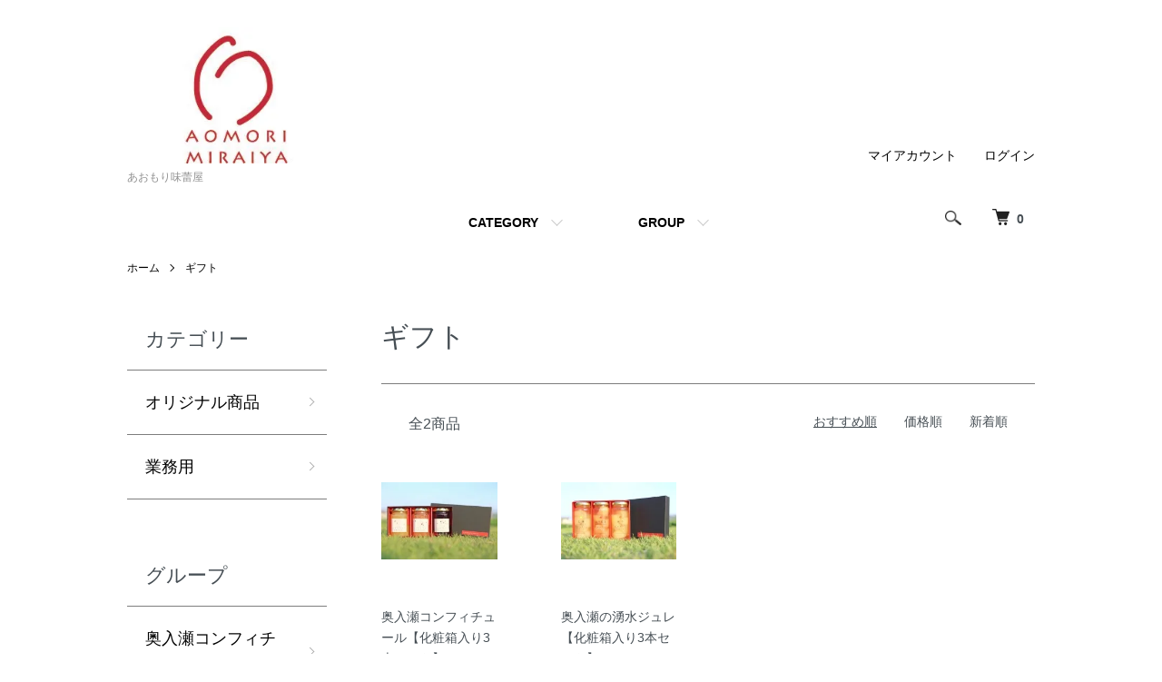

--- FILE ---
content_type: text/html; charset=EUC-JP
request_url: https://www.aomori-miraiya.co.jp/?mode=grp&gid=2100654
body_size: 6603
content:
<!DOCTYPE html PUBLIC "-//W3C//DTD XHTML 1.0 Transitional//EN" "http://www.w3.org/TR/xhtml1/DTD/xhtml1-transitional.dtd">
<html xmlns:og="http://ogp.me/ns#" xmlns:fb="http://www.facebook.com/2008/fbml" xmlns:mixi="http://mixi-platform.com/ns#" xmlns="http://www.w3.org/1999/xhtml" xml:lang="ja" lang="ja" dir="ltr">
<head>
<meta http-equiv="content-type" content="text/html; charset=euc-jp" />
<meta http-equiv="X-UA-Compatible" content="IE=edge,chrome=1" />
<meta name="viewport" content="width=device-width,initial-scale=1">
<title>ギフト - あおもり味蕾屋</title>
<meta name="Keywords" content="ギフト,aomori-miraiya" />
<meta name="Description" content="" />
<meta name="Author" content="" />
<meta name="Copyright" content="GMOペパボ" />
<meta http-equiv="content-style-type" content="text/css" />
<meta http-equiv="content-script-type" content="text/javascript" />
<link rel="stylesheet" href="https://www.aomori-miraiya.co.jp/css/framework/colormekit.css" type="text/css" />
<link rel="stylesheet" href="https://www.aomori-miraiya.co.jp/css/framework/colormekit-responsive.css" type="text/css" />
<link rel="stylesheet" href="https://img14.shop-pro.jp/PA01302/125/css/8/index.css?cmsp_timestamp=20240828140734" type="text/css" />
<link rel="stylesheet" href="https://img14.shop-pro.jp/PA01302/125/css/8/product_list.css?cmsp_timestamp=20240828140734" type="text/css" />

<link rel="alternate" type="application/rss+xml" title="rss" href="https://www.aomori-miraiya.co.jp/?mode=rss" />
<link rel="alternate" media="handheld" type="text/html" href="https://www.aomori-miraiya.co.jp/?mode=grp&gid=2100654" />
<script type="text/javascript" src="//ajax.googleapis.com/ajax/libs/jquery/1.7.2/jquery.min.js" ></script>
<meta property="og:title" content="ギフト - あおもり味蕾屋" />
<meta property="og:description" content="" />
<meta property="og:url" content="https://www.aomori-miraiya.co.jp?mode=grp&gid=2100654" />
<meta property="og:site_name" content="あおもり味蕾屋" />
<meta property="og:image" content="https://img14.shop-pro.jp/PA01302/125/category/g_2100654.jpg?cmsp_timestamp=20191123062122"/>
<!-- Google tag (gtag.js) -->
<script async src="https://www.googletagmanager.com/gtag/js?id=G-ZLJYTZWC4Z"></script>
<script>
  window.dataLayer = window.dataLayer || [];
  function gtag(){dataLayer.push(arguments);}
  gtag('js', new Date());

  gtag('config', 'G-ZLJYTZWC4Z');
</script>
<script>
  var Colorme = {"page":"product_list","shop":{"account_id":"PA01302125","title":"\u3042\u304a\u3082\u308a\u5473\u857e\u5c4b"},"basket":{"total_price":0,"items":[]},"customer":{"id":null}};

  (function() {
    function insertScriptTags() {
      var scriptTagDetails = [];
      var entry = document.getElementsByTagName('script')[0];

      scriptTagDetails.forEach(function(tagDetail) {
        var script = document.createElement('script');

        script.type = 'text/javascript';
        script.src = tagDetail.src;
        script.async = true;

        if( tagDetail.integrity ) {
          script.integrity = tagDetail.integrity;
          script.setAttribute('crossorigin', 'anonymous');
        }

        entry.parentNode.insertBefore(script, entry);
      })
    }

    window.addEventListener('load', insertScriptTags, false);
  })();
</script>
<script async src="https://zen.one/analytics.js"></script>
</head>
<body>
<meta name="colorme-acc-payload" content="?st=1&pt=10033&ut=2100654&at=PA01302125&v=20260124152731&re=&cn=bb6dde9a6da79313fc60508870870662" width="1" height="1" alt="" /><script>!function(){"use strict";Array.prototype.slice.call(document.getElementsByTagName("script")).filter((function(t){return t.src&&t.src.match(new RegExp("dist/acc-track.js$"))})).forEach((function(t){return document.body.removeChild(t)})),function t(c){var r=arguments.length>1&&void 0!==arguments[1]?arguments[1]:0;if(!(r>=c.length)){var e=document.createElement("script");e.onerror=function(){return t(c,r+1)},e.src="https://"+c[r]+"/dist/acc-track.js?rev=3",document.body.appendChild(e)}}(["acclog001.shop-pro.jp","acclog002.shop-pro.jp"])}();</script>
<script async src="https://www.googletagmanager.com/gtag/js?id=G-ZLJYTZWC4Z"></script>
<script>
  window.dataLayer = window.dataLayer || [];
  function gtag(){dataLayer.push(arguments);}
  gtag('js', new Date());

  gtag('config', 'G-ZLJYTZWC4Z');
</script><script src="https://img.shop-pro.jp/tmpl_js/86/jquery.tile.js"></script>
<script src="https://img.shop-pro.jp/tmpl_js/86/jquery.skOuterClick.js"></script>


<div class="l-header">
  <div class="l-header-main u-container">
    <div class="l-header-main__in">
      <div class="l-header-logo">
        <h1 class="l-header-logo__img">
          <a href="https://www.aomori-miraiya.co.jp/"><img src="https://img14.shop-pro.jp/PA01302/125/PA01302125.jpg?cmsp_timestamp=20251103114035" alt="あおもり味蕾屋" /></a>
        </h1>
                  <p class="l-header-logo__txt">
            あおもり味蕾屋
          </p>
              </div>
      <div class="l-header-search">
        <button class="l-header-search__btn js-mega-menu-btn js-search-btn">
          <img src="https://img.shop-pro.jp/tmpl_img/86/icon-search.png" alt="検索" />
        </button>
        <div class="l-header-search__contents js-mega-menu-contents">
          <div class="l-header-search__box">
            <form action="https://www.aomori-miraiya.co.jp/" method="GET" class="l-header-search__form">
              <input type="hidden" name="mode" value="srh" />
              <div class="l-header-search__input">
                <input type="text" name="keyword" placeholder="商品検索" />
              </div>
              <button class="l-header-search__submit" type="submit">
                <img src="https://img.shop-pro.jp/tmpl_img/86/icon-search.png" alt="送信" />
              </button>
            </form>
            <button class="l-header-search__close js-search-close" type="submit" aria-label="閉じる">
              <span></span>
              <span></span>
            </button>
          </div>
        </div>
        <div class="l-header-cart">
          <a href="https://www.aomori-miraiya.co.jp/cart/proxy/basket?shop_id=PA01302125&shop_domain=aomori-miraiya.co.jp">
            <img src="https://img.shop-pro.jp/tmpl_img/86/icon-cart.png" alt="カートを見る" />
            <span class="p-global-header__cart-count">
              0
            </span>
          </a>
        </div>
      </div>
      <button class="l-menu-btn js-navi-open" aria-label="メニュー">
        <span></span>
        <span></span>
      </button>
    </div>
    <div class="l-main-navi">
      <div class="l-main-navi__in">
        <ul class="l-main-navi-list">
                              <li class="l-main-navi-list__item">
            <div class="l-main-navi-list__ttl">
              CATEGORY
            </div>
            <button class="l-main-navi-list__link js-mega-menu-btn">
              CATEGORY
            </button>
            <div class="l-mega-menu js-mega-menu-contents">
              <ul class="l-mega-menu-list">
                                <li class="l-mega-menu-list__item">
                  <a class="l-mega-menu-list__link" href="https://www.aomori-miraiya.co.jp/?mode=cate&cbid=1844569&csid=0">
                    オリジナル商品
                  </a>
                </li>
                                                    <li class="l-mega-menu-list__item">
                  <a class="l-mega-menu-list__link" href="https://www.aomori-miraiya.co.jp/?mode=cate&cbid=2972760&csid=0">
                    業務用
                  </a>
                </li>
                              </ul>
            </div>
          </li>
                                                  <li class="l-main-navi-list__item">
            <div class="l-main-navi-list__ttl">
              GROUP
            </div>
            <button class="l-main-navi-list__link js-mega-menu-btn">
              GROUP
            </button>
            <div class="l-mega-menu js-mega-menu-contents">
              <ul class="l-mega-menu-list">
                                <li class="l-mega-menu-list__item">
                  <a class="l-mega-menu-list__link" href="https://www.aomori-miraiya.co.jp/?mode=grp&gid=2088360">
                    奥入瀬コンフィチュール
                  </a>
                </li>
                                                    <li class="l-mega-menu-list__item">
                  <a class="l-mega-menu-list__link" href="https://www.aomori-miraiya.co.jp/?mode=grp&gid=2095604">
                    奥入瀬の湧水ジュレ
                  </a>
                </li>
                                                    <li class="l-mega-menu-list__item">
                  <a class="l-mega-menu-list__link" href="https://www.aomori-miraiya.co.jp/?mode=grp&gid=2100654">
                    ギフト
                  </a>
                </li>
                              </ul>
            </div>
          </li>
                                      </ul>
        <div class="l-help-navi-box">
          <ul class="l-help-navi-list">
            <li class="l-help-navi-list__item">
              <a class="l-help-navi-list__link" href="https://www.aomori-miraiya.co.jp/?mode=myaccount">マイアカウント</a>
            </li>
                                                          <li class="l-help-navi-list__item">
                  <a class="l-help-navi-list__link" href="https://www.aomori-miraiya.co.jp/?mode=login&shop_back_url=https%3A%2F%2Fwww.aomori-miraiya.co.jp%2F">ログイン</a>
                </li>
                                    </ul>
                  </div>
      </div>
    </div>
    <div class="l-main-navi-overlay js-navi-close"></div>
  </div>
</div>

<div class="l-main product_list">
  <div class="l-main product_list">
  
  <div class="c-breadcrumbs u-container">
    <ul class="c-breadcrumbs-list">
      <li class="c-breadcrumbs-list__item">
        <a href="https://www.aomori-miraiya.co.jp/">
          ホーム
        </a>
      </li>
                  <li class="c-breadcrumbs-list__item">
        <a href="https://www.aomori-miraiya.co.jp/?mode=grp&gid=2100654">
          ギフト
        </a>
      </li>
                </ul>
  </div>
  
  <div class="l-contents-wrap u-container">
    
    <div class="l-contents-main">
      <h2 class="p-category__ttl">
                  ギフト
              </h2>
      
            
      
            
      
            
      
            
      
            
              <div class="p-item-list-head">
          <div class="p-item-list-num">
            全2商品
          </div>
          
          <ul class="p-item-sort-list">
            <li class="p-item-sort-list__item">
                          <span>おすすめ順</span>
                        </li>
            <li class="p-item-sort-list__item">
                          <a href="?mode=grp&gid=2100654&sort=p">価格順</a>
                          </li>
            <li class="p-item-sort-list__item">
                          <a href="?mode=grp&gid=2100654&sort=n">新着順</a>
                          </li>
          </ul>
          
        </div>
        
        <ul class="c-item-list">
                    <li class="c-item-list__item">
            <div class="c-item-list__img u-img-scale">
              <a href="?pid=145130619">
                                <img src="https://img14.shop-pro.jp/PA01302/125/product/145130619_th.jpg?cmsp_timestamp=20191123062418" alt="奥入瀬コンフィチュール【化粧箱入り3本セット】" />
                              </a>
            </div>
            <div class="c-item-list__txt">
              <div class="c-item-list__ttl">
                <a href="?pid=145130619">
                  奥入瀬コンフィチュール【化粧箱入り3本セット】
                </a>
              </div>
                                          <div class="c-item-list__price is-soldout">
                SOLD OUT
              </div>
                                                      </div>
          </li>
                    <li class="c-item-list__item">
            <div class="c-item-list__img u-img-scale">
              <a href="?pid=145130643">
                                <img src="https://img14.shop-pro.jp/PA01302/125/product/145130643_th.jpg?cmsp_timestamp=20191123062226" alt="奥入瀬の湧水ジュレ【化粧箱入り3本セット】" />
                              </a>
            </div>
            <div class="c-item-list__txt">
              <div class="c-item-list__ttl">
                <a href="?pid=145130643">
                  奥入瀬の湧水ジュレ【化粧箱入り3本セット】
                </a>
              </div>
                                          <div class="c-item-list__price is-soldout">
                SOLD OUT
              </div>
                                                      </div>
          </li>
                  </ul>
        
        
                
            
            
      
            
      
            
    </div>
    
    <div class="l-contents-side">
      
                  <div class="l-side-navi">
        <h3 class="l-side-navi__ttl">
          カテゴリー
        </h3>
        <ul class="l-side-navi-list">
                    <li class="l-side-navi-list__item">
                          <a href="https://www.aomori-miraiya.co.jp/?mode=cate&cbid=1844569&csid=0" class="l-side-navi-list__link is-link">
                オリジナル商品
              </a>
                                  </li>
                    <li class="l-side-navi-list__item">
                          <a href="https://www.aomori-miraiya.co.jp/?mode=cate&cbid=2972760&csid=0" class="l-side-navi-list__link is-link">
                業務用
              </a>
                                  </li>
                  </ul>
      </div>
                              
      
                  <div class="l-side-navi">
        <h3 class="l-side-navi__ttl">
          グループ
        </h3>
        <ul class="l-side-navi-list">
                <li class="l-side-navi-list__item">
            <a href="https://www.aomori-miraiya.co.jp/?mode=grp&gid=2088360" class="l-side-navi-list__link is-link">
              奥入瀬コンフィチュール
            </a>
          </li>
                            <li class="l-side-navi-list__item">
            <a href="https://www.aomori-miraiya.co.jp/?mode=grp&gid=2095604" class="l-side-navi-list__link is-link">
              奥入瀬の湧水ジュレ
            </a>
          </li>
                            <li class="l-side-navi-list__item">
            <a href="https://www.aomori-miraiya.co.jp/?mode=grp&gid=2100654" class="l-side-navi-list__link is-link">
              ギフト
            </a>
          </li>
              </ul>
      </div>
                  
    </div>
  </div>
</div>

<script type="text/javascript">
$(document).ready(function() {
  $(".js-toggle-btn").click(function () {
    $(this).next(".js-toggle-contents").slideToggle(200,"swing");
    $(this).toggleClass("is-on");
  });
});
</script></div>

<div class="l-bottom u-container">
        <div class="p-shop-info">
    
        
    
        
  </div>
  <div class="p-shopguide u-contents-s">
    <h2 class="u-visually-hidden">
      ショッピングガイド
    </h2>
    <div class="p-shopguide-wrap">
            <div class="p-shopguide-column">
        <div class="p-shopguide-box js-matchHeight">
          <div class="p-shopguide-head">
            <div class="p-shopguide__icon">
              <img src="https://img.shop-pro.jp/tmpl_img/86/shopguide-icon-shipping.png" alt="" />
            </div>
            <h3 class="c-ttl-sub">
              SHIPPING
              <span class="c-ttl-sub__ja">配送・送料について</span>
            </h3>
          </div>
          <dl class="p-shopguide-txt">
                        <dt class="p-shopguide__ttl">
              ヤマト運輸（通常）
            </dt>
            <dd class="p-shopguide__body">
                            ※離島除く
            </dd>
                        <dt class="p-shopguide__ttl">
              ヤマト運輸（クール便）
            </dt>
            <dd class="p-shopguide__body">
                            ※離島除く
            </dd>
                      </dl>
        </div>
      </div>
            <div class="p-shopguide-column">
        <div class="p-shopguide-box js-matchHeight">
          <div class="p-shopguide-head">
            <div class="p-shopguide__icon">
              <img src="https://img.shop-pro.jp/tmpl_img/86/shopguide-icon-return.png" alt="" />
            </div>
            <h3 class="c-ttl-sub">
              RETURN
              <span class="c-ttl-sub__ja">返品について</span>
            </h3>
          </div>
          <dl class="p-shopguide-txt">
                        <dt class="p-shopguide__ttl">
              不良品
            </dt>
            <dd class="p-shopguide__body">
              商品到着後速やかにご連絡ください。商品に欠陥がある場合を除き、返品には応じかねますのでご了承ください。
            </dd>
                                    <dt class="p-shopguide__ttl">
              返品期限
            </dt>
            <dd class="p-shopguide__body">
              商品到着後翌日までとさせていただきます。<br />
メールあるいはお電話にてご連絡をお願いいたします。
            </dd>
                                    <dt class="p-shopguide__ttl">
              返品送料
            </dt>
            <dd class="p-shopguide__body">
              <ul><br />
<li>不良品・配送トラブルによる場合には、送料は弊社負担で早急に対応させていただきます。</li><br />
<li>不良品以外でご使用になられた場合、密封商品を開封された場合の交換・返品はお受けできません。<br />
尚、お取り寄せ商品の場合もお受けできませんのでご了承ください。</li><br />
<li>お客様のご都合による返品・交換の場合には、送料・手数料ともにお客様のご負担でお願いいたします。</li><br />
<li>交換の場合の発送につきましては、弊社へ商品をお送りいただき商品の状態を確認後、交換商品を発送させていただきます。</li><br />
<li>返品に伴う返金につきましては、下記手数料がお客様のご負担となりますので予めご了承ください。</li><br />
<li>送料は実費精算させていただきます。代金引換の場合は代金引換決済手数料、返金時の振込み手数料</li><br />
</ul>
            </dd>
                      </dl>
        </div>
      </div>
            <div class="p-shopguide-column">
        <div class="p-shopguide-box js-matchHeight">
          <div class="p-shopguide-head">
            <div class="p-shopguide__icon">
              <img src="https://img.shop-pro.jp/tmpl_img/86/shopguide-icon-payment.png" alt="" />
            </div>
            <h3 class="c-ttl-sub">
              PAYMENT
              <span class="c-ttl-sub__ja">お支払いについて</span>
            </h3>
          </div>
          <dl class="p-shopguide-txt">
                        <dt class="p-shopguide__ttl">
              商品代引き
            </dt>
            <dd class="p-shopguide__body">
                                          【代引手数料】（消費税別）<br />
￥０ ～￥10,000未満　￥300<br />
上記金額～￥30,000未満　￥400<br />
上記金額～￥100,000未満　￥600<br />
上記金額～￥300,000未満　￥1,000
            </dd>
                        <dt class="p-shopguide__ttl">
              銀行振込
            </dt>
            <dd class="p-shopguide__body">
                                          銀行名：青森みちのく銀行<br />
支店名：十和田支店<br />
口座種別：普通口座<br />
口座番号：３０２８９６２<br />
口座名義：カ）アオモリミライヤ
            </dd>
                      </dl>
        </div>
      </div>
          </div>
  </div>
</div>

<div class="l-footer">
  <div class="u-container">
    <div class="l-footer-main">
      <div class="l-footer-shopinfo">
        <div class="l-footer-shopinfo__logo">
          <a href="https://www.aomori-miraiya.co.jp/"><img src="https://img14.shop-pro.jp/PA01302/125/PA01302125.jpg?cmsp_timestamp=20251103114035" alt="あおもり味蕾屋" /></a>
        </div>
                <div class="l-footer-shopinfo__txt">
          あおもり味蕾屋
        </div>
                <ul class="l-footer-sns-list u-opa">
                                                  <!-- <li class="l-footer-sns-list__item">
            <a href="" target="_blank">
              <i class="icon-lg-b icon-pinterest" aria-label="pinterest"></i>
            </a>
          </li> -->
        </ul>
                <div class="l-footer-qrcode">
          <img src="https://img14.shop-pro.jp/PA01302/125/qrcode.jpg?cmsp_timestamp=20251103114035" />
        </div>
              </div>
      <div class="l-footer-navi">
        <ul class="l-footer-navi-list">
          <li class="l-footer-navi-list__item">
            <a class="l-footer-navi-list__link" href="https://www.aomori-miraiya.co.jp/">
              ホーム
            </a>
          </li>
          <li class="l-footer-navi-list__item">
            <a class="l-footer-navi-list__link" href="https://www.aomori-miraiya.co.jp/?mode=sk#delivery">
              配送・送料について
            </a>
          </li>
          <li class="l-footer-navi-list__item">
            <a class="l-footer-navi-list__link" href="https://www.aomori-miraiya.co.jp/?mode=sk#return">
              返品について
            </a>
          </li>
          <li class="l-footer-navi-list__item">
            <a class="l-footer-navi-list__link" href="https://www.aomori-miraiya.co.jp/?mode=sk#payment">
              支払い方法について
            </a>
          </li>
          <li class="l-footer-navi-list__item">
            <a class="l-footer-navi-list__link" href="https://www.aomori-miraiya.co.jp/?mode=sk#info">
              特定商取引法に基づく表記
            </a>
          </li>
          <li class="l-footer-navi-list__item">
            <a class="l-footer-navi-list__link" href="https://www.aomori-miraiya.co.jp/?mode=privacy">
              プライバシーポリシー
            </a>
          </li>
        </ul>
        <ul class="l-footer-navi-list">
                              <li class="l-footer-navi-list__item">
            <span class="l-footer-navi-list__link">
              <a href="https://www.aomori-miraiya.co.jp/?mode=rss">RSS</a> / <a href="https://www.aomori-miraiya.co.jp/?mode=atom">ATOM</a>
            </span>
          </li>
        </ul>
        <ul class="l-footer-navi-list">
          <li class="l-footer-navi-list__item">
            <a class="l-footer-navi-list__link" href="https://www.aomori-miraiya.co.jp/?mode=myaccount">
              マイアカウント
            </a>
          </li>
                                        <li class="l-footer-navi-list__item">
            <a class="l-footer-navi-list__link" href="https://www.aomori-miraiya.co.jp/?mode=login&shop_back_url=https%3A%2F%2Fwww.aomori-miraiya.co.jp%2F">
              ログイン
            </a>
          </li>
                              <li class="l-footer-navi-list__item">
                        <a class="l-footer-navi-list__link" href="https://www.aomori-miraiya.co.jp/cart/proxy/basket?shop_id=PA01302125&shop_domain=aomori-miraiya.co.jp">
              カートを見る
            </a>
                      </li>
          <li class="l-footer-navi-list__item">
            <a class="l-footer-navi-list__link" href="https://aomori-miraiya.shop-pro.jp/customer/inquiries/new">
              お問い合わせ
            </a>
          </li>
        </ul>
      </div>
    </div>
  </div>
</div>
<div class="l-copyright">
  <div class="l-copyright__txt">
    「美味しいこと」「素材を活かすこと」そして「あおもりであること」。<r />

  </div>
  <div class="l-copyright__logo">
    <a href="https://shop-pro.jp" target="_blank">Powered by<img src="https://img.shop-pro.jp/tmpl_img/86/powered.png" alt="カラーミーショップ" /></a>
  </div>
</div>

<script src="https://img.shop-pro.jp/tmpl_js/86/jquery.biggerlink.min.js"></script>
<script src="https://img.shop-pro.jp/tmpl_js/86/jquery.matchHeight-min.js"></script>
<script src="https://img.shop-pro.jp/tmpl_js/86/what-input.js"></script>

<script type="text/javascript">
$(document).ready(function() {
  //category search
  $(".js-mega-menu-btn").on("click",function() {
    if ($(this).hasClass("is-on")) {
      $(this).removeClass("is-on");
      $(this).next(".js-mega-menu-contents").fadeOut(200,"swing");
    } else {
      $(".js-mega-menu-btn").removeClass("is-on");
      $(".js-mega-menu-btn").next().fadeOut(200,"swing");
      $(this).addClass("is-on");
      $(this).next(".js-mega-menu-contents").fadeIn(200,"swing");
    }
  });
  $(".js-search-close").on('click',function() {
    $(".l-header-search__contents").fadeOut(200,"swing");
    $(".l-header-search__btn").removeClass("is-on");
  });
  $(".js-search-btn").on('click',function() {
    $(".l-main-navi").removeClass("is-open");
    $(".js-navi-open").removeClass("is-on");
  });

  //hamburger
  $(".js-navi-open,.js-navi-close").on('click',function() {
    $(".l-header-search__contents").fadeOut(200,"swing");
    $(".l-header-search__btn").removeClass("is-on");
    $(".l-header").toggleClass("is-open");
    $(".l-main-navi").toggleClass("is-open");
    $(".l-menu-btn").toggleClass("is-on");
    $(".l-main-navi-overlay").toggleClass("is-on");
  });
});
</script>

<script type="text/javascript">
$(document).ready(function() {
  var header = $(".l-header")
  var headerHeight = header.outerHeight()
  var navPos = $(".l-main-navi").offset().top

  $(window).on("load scroll", function() {
    var value = $(this).scrollTop();
    if ( value > navPos ) {
      $(".l-header").addClass("is-fixed");
      $(".l-main").css("margin-top", headerHeight);
    } else {
      $(".l-header").removeClass("is-fixed");
      $(".l-main").css("margin-top", '0');
    }
  });
  $(window).on("load resize", function() {
    if ($(window).width() < 1030) {
      $("body").css("margin-top", header.outerHeight());
    } else {
      $("body").css("margin-top", "");
    }
  });
});
</script>

<script type="text/javascript">
$(document).ready(function() {
  $(".js-bigger").biggerlink();
});
</script>

<script type="text/javascript">
$(document).ready(function() {
  $(".js-matchHeight").matchHeight();
});
</script>

<script>
  $(function () {
  function window_size_switch_func() {
    if($(window).width() >= 768) {
    // product option switch -> table
    $('#prd-opt-table').html($('.prd-opt-table').html());
    $('#prd-opt-table table').addClass('table table-bordered');
    $('#prd-opt-select').empty();
    } else {
    // product option switch -> select
    $('#prd-opt-table').empty();
    if($('#prd-opt-select > *').size() == 0) {
      $('#prd-opt-select').append($('.prd-opt-select').html());
    }
    }
  }
  window_size_switch_func();
  $(window).load(function () {
    $('.history-unit').tile();
  });
  $(window).resize(function () {
    window_size_switch_func();
    $('.history-unit').tile();
  });
  });
</script><script type="text/javascript" src="https://www.aomori-miraiya.co.jp/js/cart.js" ></script>
<script type="text/javascript" src="https://www.aomori-miraiya.co.jp/js/async_cart_in.js" ></script>
<script type="text/javascript" src="https://www.aomori-miraiya.co.jp/js/product_stock.js" ></script>
<script type="text/javascript" src="https://www.aomori-miraiya.co.jp/js/js.cookie.js" ></script>
<script type="text/javascript" src="https://www.aomori-miraiya.co.jp/js/favorite_button.js" ></script>
</body></html>